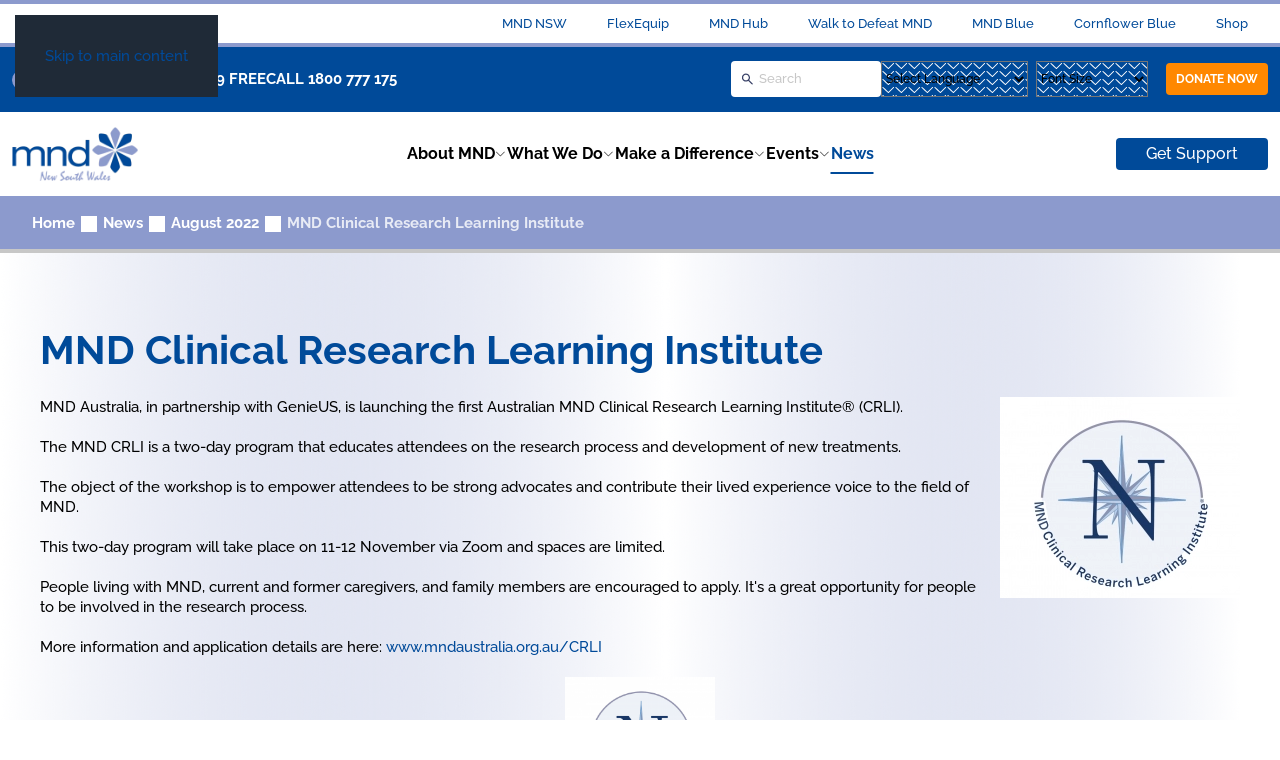

--- FILE ---
content_type: text/html; charset=utf-8
request_url: https://www.mndnsw.asn.au/blog/274-august-2022/1661-clinical-research-learning-institute.html
body_size: 11556
content:
<!DOCTYPE html>
<html lang="en-gb" dir="ltr">
    <head>
        <!-- Google Tag Manager -->
<script>(function(w,d,s,l,i){w[l]=w[l]||[];w[l].push({'gtm.start':
new Date().getTime(),event:'gtm.js'});var f=d.getElementsByTagName(s)[0],
j=d.createElement(s),dl=l!='dataLayer'?'&l='+l:'';j.async=true;j.src=
'https://www.googletagmanager.com/gtm.js?id='+i+dl;f.parentNode.insertBefore(j,f);
})(window,document,'script','dataLayer','GTM-TPQGBDH');</script>
<!-- End Google Tag Manager -->
        <meta name="viewport" content="width=device-width, initial-scale=1">
        <link rel="icon" href="/images/mndnsw/favicon.ico" sizes="any">
                <link rel="apple-touch-icon" href="/images/mndnsw/favicon.ico">
        <meta charset="utf-8">
	<meta name="author" content="KellyC">
	<meta name="description" content="information, support and education for people with all types of motor neurone disease, their families and carers in New South Wales, ACT and NT. Fundraising fo">
	<meta name="generator" content="Joomla! - Open Source Content Management">
	<title>MND Clinical Research Learning Institute</title>
<link href="/media/vendor/bootstrap/css/bootstrap.min.css?5.3.8" rel="stylesheet">
	<link href="/media/vendor/joomla-custom-elements/css/joomla-alert.min.css?0.4.1" rel="stylesheet">
	<link href="/media/system/css/joomla-fontawesome.min.css?4.5.32" rel="preload" as="style" onload="this.onload=null;this.rel='stylesheet'">
	<link href="/templates/yootheme_mndnsw/css/theme.14.css?1764283700" rel="stylesheet">
	<link href="/templates/yootheme_mndnsw/css/custom.css?4.5.32" rel="stylesheet">
	<link href="/media/com_phocadownload/css/main/phocadownload.css" rel="stylesheet">
	<link href="/media/plg_content_phocadownload/css/phocadownload.css" rel="stylesheet">
	<link href="/media/com_rsform/css/front.min.css?8efc7d" rel="stylesheet">
	<link href="/media/plg_system_jcepro/site/css/content.min.css?86aa0286b6232c4a5b58f892ce080277" rel="stylesheet">
	<style>
#goog-gt-tt {display:none !important;}
.goog-te-banner-frame {display:none !important;}
.goog-te-menu-value:hover {text-decoration:none !important;}
body {top:0 !important;}
#google_translate_element2 {display:none!important;}
</style>
	<style>
        a.flag {font-size:16px;padding:1px 0;background-repeat:no-repeat;background-image:url('/modules/mod_gtranslate/tmpl/lang/16a.png');}
        a.flag:hover {background-image:url('/modules/mod_gtranslate/tmpl/lang/16.png');}
        a.flag img {border:0;}
        a.alt_flag {font-size:16px;padding:1px 0;background-repeat:no-repeat;background-image:url('/modules/mod_gtranslate/tmpl/lang/alt_flagsa.png');}
        a.alt_flag:hover {background-image:url('/modules/mod_gtranslate/tmpl/lang/alt_flags.png');}
        a.alt_flag img {border:0;}
    </style>
<script src="/media/vendor/jquery/js/jquery.min.js?3.7.1"></script>
	<script src="/media/legacy/js/jquery-noconflict.min.js?504da4"></script>
	<script type="application/json" class="joomla-script-options new">{"joomla.jtext":{"ERROR":"Error","MESSAGE":"Message","NOTICE":"Notice","WARNING":"Warning","JCLOSE":"Close","JOK":"OK","JOPEN":"Open"},"system.paths":{"root":"","rootFull":"https:\/\/www.mndnsw.asn.au\/","base":"","baseFull":"https:\/\/www.mndnsw.asn.au\/"},"csrf.token":"3382b19aa207908ec0442f71e3ce5cdb","system.keepalive":{"interval":3600000,"uri":"\/component\/ajax\/?format=json"}}</script>
	<script src="/media/system/js/core.min.js?a3d8f8"></script>
	<script src="/media/vendor/bootstrap/js/alert.min.js?5.3.8" type="module"></script>
	<script src="/media/vendor/bootstrap/js/button.min.js?5.3.8" type="module"></script>
	<script src="/media/vendor/bootstrap/js/carousel.min.js?5.3.8" type="module"></script>
	<script src="/media/vendor/bootstrap/js/collapse.min.js?5.3.8" type="module"></script>
	<script src="/media/vendor/bootstrap/js/dropdown.min.js?5.3.8" type="module"></script>
	<script src="/media/vendor/bootstrap/js/modal.min.js?5.3.8" type="module"></script>
	<script src="/media/vendor/bootstrap/js/offcanvas.min.js?5.3.8" type="module"></script>
	<script src="/media/vendor/bootstrap/js/popover.min.js?5.3.8" type="module"></script>
	<script src="/media/vendor/bootstrap/js/scrollspy.min.js?5.3.8" type="module"></script>
	<script src="/media/vendor/bootstrap/js/tab.min.js?5.3.8" type="module"></script>
	<script src="/media/vendor/bootstrap/js/toast.min.js?5.3.8" type="module"></script>
	<script src="/media/system/js/keepalive.min.js?08e025" type="module"></script>
	<script src="/media/system/js/messages.min.js?9a4811" type="module"></script>
	<script src="/templates/yootheme/vendor/assets/uikit/dist/js/uikit.min.js?4.5.32"></script>
	<script src="/templates/yootheme/vendor/assets/uikit/dist/js/uikit-icons-design-bites.min.js?4.5.32"></script>
	<script src="/templates/yootheme/js/theme.js?4.5.32"></script>
	<script src="/media/com_rsform/js/script.min.js?8efc7d"></script>
	<script src="/media/com_rsform/js/hashcash/sha256.min.js?8efc7d"></script>
	<script src="/media/com_rsform/js/hashcash/hashcash.min.js?8efc7d"></script>
	<script type="application/ld+json">{"@context":"https://schema.org","@graph":[{"@type":"Organization","@id":"https://www.mndnsw.asn.au/#/schema/Organization/base","name":"Motor Neurone Disease NSW | MND NSW","url":"https://www.mndnsw.asn.au/"},{"@type":"WebSite","@id":"https://www.mndnsw.asn.au/#/schema/WebSite/base","url":"https://www.mndnsw.asn.au/","name":"Motor Neurone Disease NSW | MND NSW","publisher":{"@id":"https://www.mndnsw.asn.au/#/schema/Organization/base"}},{"@type":"WebPage","@id":"https://www.mndnsw.asn.au/#/schema/WebPage/base","url":"https://www.mndnsw.asn.au/blog/274-august-2022/1661-clinical-research-learning-institute.html","name":"MND Clinical Research Learning Institute","description":"information, support and education for people with all types of motor neurone disease, their families and carers in New South Wales, ACT and NT. Fundraising fo","isPartOf":{"@id":"https://www.mndnsw.asn.au/#/schema/WebSite/base"},"about":{"@id":"https://www.mndnsw.asn.au/#/schema/Organization/base"},"inLanguage":"en-GB"},{"@type":"Article","@id":"https://www.mndnsw.asn.au/#/schema/com_content/article/1661","name":"MND Clinical Research Learning Institute","headline":"MND Clinical Research Learning Institute","inLanguage":"en-GB","thumbnailUrl":"images/2022/MND-Clinical-Research-Learning-Institute-Logo-1.png","articleSection":"August 2022","dateCreated":"2022-08-12T02:08:40+00:00","isPartOf":{"@id":"https://www.mndnsw.asn.au/#/schema/WebPage/base"}}]}</script>
	<script>window.yootheme ||= {}; var $theme = yootheme.theme = {"i18n":{"close":{"label":"Close"},"totop":{"label":"Back to top"},"marker":{"label":"Open"},"navbarToggleIcon":{"label":"Open Menu"},"paginationPrevious":{"label":"Previous page"},"paginationNext":{"label":"Next Page"},"searchIcon":{"toggle":"Open Search","submit":"Submit Search"},"slider":{"next":"Next slide","previous":"Previous slide","slideX":"Slide %s","slideLabel":"%s of %s"},"slideshow":{"next":"Next slide","previous":"Previous slide","slideX":"Slide %s","slideLabel":"%s of %s"},"lightboxPanel":{"next":"Next slide","previous":"Previous slide","slideLabel":"%s of %s","close":"Close"}}};</script>
	<script>document.addEventListener('DOMContentLoaded', function() {
   var tooltipTriggerList = [].slice.call(document.querySelectorAll('[data-bs-toggle="tooltip"]'));
   var tooltipList = tooltipTriggerList.map(function (tooltipTriggerEl) {
       return new bootstrap.Tooltip(tooltipTriggerEl)
   });
});</script>
	<script>RSFormProUtils.addEvent(window, 'load', function(){
	RSFormPro.setHTML5Validation('5', false, {"parent":"","field":"is-invalid"}, 0);  
});</script>
	<script>jQuery(function($){
	$('.select-font-size').change(function(){
		var f = $(this).val(),
			body = $('body')
		;
		triggerClassBody(body,f);
	});
	function triggerClassBody(body,f){
		body.removeClass('jk-font-bigger-1').removeClass('jk-font-bigger-2').removeClass('jk-font-bigger-3');
		if(f) body.addClass('jk-font-bigger-'+f);
	}
});

<script async src="https://www.googletagmanager.com/gtag/js?id=G-L0YHNKJ59N">
    
    window.dataLayer = window.dataLayer || []; function gtag(){dataLayer.push(arguments);} gtag('js', new Date()); gtag('config', 'G-L0YHNKJ59N');</script>

    </head>
    <body class="">
        <!-- Google Tag Manager (noscript) -->
<noscript><iframe src="/ns "
height="0" width="0" style="display:none;visibility:hidden"></iframe></noscript>
<!-- End Google Tag Manager (noscript) -->

        <div class="uk-hidden-visually uk-notification uk-notification-top-left uk-width-auto">
            <div class="uk-notification-message">
                <a href="#tm-main" class="uk-link-reset">Skip to main content</a>
            </div>
        </div>

        
        
        <div class="tm-page">

                        


<header class="tm-header-mobile uk-hidden@m">


    
        <div class="uk-navbar-container">

            <div class="uk-container uk-container-expand">
                <nav class="uk-navbar" uk-navbar="{&quot;align&quot;:&quot;left&quot;,&quot;container&quot;:&quot;.tm-header-mobile&quot;,&quot;boundary&quot;:&quot;.tm-header-mobile .uk-navbar-container&quot;}">

                                        <div class="uk-navbar-left ">

                                                    <a href="https://www.mndnsw.asn.au/" aria-label="Back to home" class="uk-logo uk-navbar-item">
    <picture>
<source type="image/webp" srcset="/templates/yootheme/cache/74/logo-7441efe6.webp 290w" sizes="(min-width: 290px) 290px">
<img alt loading="eager" src="/templates/yootheme/cache/4d/logo-4dc49937.png" width="290" height="124">
</picture></a>
                        
                        
                        
                    </div>
                    
                    
                                        <div class="uk-navbar-right">

                                                    
                        
                                                    <a uk-toggle href="#tm-dialog-mobile" class="uk-navbar-toggle">

        
        <div uk-navbar-toggle-icon></div>

        
    </a>
                        
                    </div>
                    
                </nav>
            </div>

        </div>

    



        <div id="tm-dialog-mobile" uk-offcanvas="container: true; overlay: true" mode="slide" flip>
        <div class="uk-offcanvas-bar uk-flex uk-flex-column">

                        <button class="uk-offcanvas-close uk-close-large" type="button" uk-close uk-toggle="cls: uk-close-large; mode: media; media: @s"></button>
            
                        <div class="uk-margin-auto-bottom">
                
<div class="uk-panel" id="module-menu-dialog-mobile">

    
    
<ul class="uk-nav uk-nav-default">
    
	<li class="item-446 uk-parent"><a href="/about-mnd.html">About MND</a>
	<ul class="uk-nav-sub">

		<li class="item-447"><a href="/about-mnd/what-is-mnd.html">What is MND?</a></li>
		<li class="item-1502"><a href="/about-mnd/mnd-treatment-and-care.html">MND Treatment and Care</a></li>
		<li class="item-94"><a href="/about-mnd/information.html">Information resources</a></li>
		<li class="item-465"><a href="/about-mnd/mnd-research.html">MND research</a></li></ul></li>
	<li class="item-415 uk-parent"><a href="/what-we-do.html">What We Do</a>
	<ul class="uk-nav-sub">

		<li class="item-1501"><a href="/what-we-do/support-and-services.html">Support and Services</a></li>
		<li class="item-462"><a href="/what-we-do/equipment-flexequip.html">FlexEquip - Equipment</a></li>
		<li class="item-93"><a href="/what-we-do/education.html">Education</a></li>
		<li class="item-1508"><a href="/what-we-do/mnd-e-news.html">MND e-news</a></li></ul></li>
	<li class="item-85 uk-parent"><a href="/get-involved.html">Make a Difference</a>
	<ul class="uk-nav-sub">

		<li class="item-1399"><a href="https://www.walktodefeatmnd.org.au/" target="_blank">Walk to Defeat MND</a></li>
		<li class="item-186"><a href="http://www.mndnsw.asn.au/get-involved/fundraise.html">Fundraise</a></li>
		<li class="item-444"><a href="/get-involved/donate-to-mnd.html">Donate to MND</a></li>
		<li class="item-438"><a href="/get-involved/leave-a-gift-in-your-will.html">In Memory</a></li>
		<li class="item-187"><a href="/get-involved/volunteer.html">Volunteer</a></li>
		<li class="item-464"><a href="https://www.online.mndnsw.org.au/" target="_blank">Shop</a></li>
		<li class="item-1217"><a href="/get-involved/drinktea.html">Drink Tea for MND</a></li>
		<li class="item-463"><a href="/get-involved/raise-awareness.html">Raise Awareness</a></li>
		<li class="item-96"><a href="/get-involved/membership.html">Membership</a></li>
		<li class="item-1573"><a href="/get-involved/march.html">MND March of Faces</a></li></ul></li>
	<li class="item-525 uk-parent"><a href="/all-events.html">Events</a>
	<ul class="uk-nav-sub">

		<li class="item-1503"><a href="/mndnsw-events/for-people-living-with-mnd-carers-and-families.html">For people living with MND, carers and families</a></li>
		<li class="item-1504"><a href="/mndnsw-events/walk-to-defeat-mnd.html">Walk to Defeat MND</a></li>
		<li class="item-1505"><a href="/mndnsw-events/community-fundraising.html">Community Fundraising</a></li>
		<li class="item-1506"><a href="/mndnsw-events/for-health-and-community-care-professionals.html">For Health and Community Care Professionals</a></li>
		<li class="item-1507"><a href="/mndnsw-events/all-events.html">All Events Calendar</a></li></ul></li>
	<li class="item-89 uk-active"><a href="/blog.html">News</a></li></ul>

</div>

            </div>
            
            
        </div>
    </div>
    
    
    

</header>


<div class="tm-toolbar tm-toolbar-default uk-visible@m">
    <div class="uk-container uk-flex uk-flex-middle">

        
                <div class="uk-margin-auto-left">
            <div class="uk-grid-medium uk-child-width-auto uk-flex-middle" uk-grid="margin: uk-margin-small-top">
                <div>
<div class="uk-panel" id="module-273">

    
    <div class="jk-top-menu uk-grid tm-grid-expand uk-child-width-1-1 uk-grid-margin">
<div class="uk-width-1-1@m">
    
        
            
            
            
                
                    
<div>
    <ul class="uk-margin-remove-bottom uk-subnav" uk-margin>        <li class="el-item ">
    <a class="el-link" href="https://mndnsw.org.au">MND NSW</a></li>
        <li class="el-item ">
    <a class="el-link" href="https://www.flexequip.com.au/">FlexEquip</a></li>
        <li class="el-item ">
    <a class="el-link" href="https://edu.mndhub.org.au/">MND Hub</a></li>
        <li class="el-item ">
    <a class="el-link" href="https://www.walktodefeatmnd.org.au/">Walk to Defeat MND</a></li>
        <li class="el-item ">
    <a class="el-link" href="https://www.mndblue.org.au/">MND Blue</a></li>
        <li class="el-item ">
    <a class="el-link" href="https://cornflowerblueday.com.au/">Cornflower Blue</a></li>
        <li class="el-item ">
    <a class="el-link" href="https://online.mndnsw.org.au/">Shop</a></li>
        </ul>
</div>
                
            
        
    
</div></div><div class="jk-top-search uk-grid tm-grid-expand uk-grid-margin" uk-grid>
<div class="uk-width-1-2@m jk-top-left">
    
        
            
            
            
                
                    
<div class="uk-margin" uk-scrollspy="target: [uk-scrollspy-class];">    <ul class="uk-child-width-auto uk-grid-small uk-flex-inline uk-flex-middle" uk-grid>
            <li class="el-item">
<a class="el-link uk-icon-button" href="https://www.facebook.com/mndnsw" rel="noreferrer"><span uk-icon="icon: facebook;"></span></a></li>
            <li class="el-item">
<a class="el-link uk-icon-button" href="https://www.instagram.com/mnd.nsw/" rel="noreferrer"><span uk-icon="icon: instagram;"></span></a></li>
            <li class="el-item">
<a class="el-link uk-icon-button" href="https://www.youtube.com/user/mndnsw" rel="noreferrer"><span uk-icon="icon: youtube;"></span></a></li>
    
    </ul></div><div class="uk-panel uk-margin"><p><a href="tel:61 02 8877 0999">61 02 8877 0999</a> FREECALL <a href="tel:1800 777 175">1800 777 175</a></p></div>
                
            
        
    
</div>
<div class="uk-width-1-2@m jk-top-right">
    
        
            
            
            
                
                    
<div>
    <form role="search" class="uk-search uk-search-default uk-width-1-1" action="/blog/274-august-2022/1661-clinical-research-learning-institute.html" method="post">
        
        <input type="search" placeholder="Search" class="uk-search-input" required aria-label="Search" name="searchword" minlength="3">
        <input type="hidden" name="task" value="search"><input type="hidden" name="option" value="com_search">
        
    </form>
</div>
<div class="uk-panel jk-select-language">
    
    

<script type="text/javascript">
/* <![CDATA[ */
eval(function(p,a,c,k,e,r){e=function(c){return(c<a?'':e(parseInt(c/a)))+((c=c%a)>35?String.fromCharCode(c+29):c.toString(36))};if(!''.replace(/^/,String)){while(c--)r[e(c)]=k[c]||e(c);k=[function(e){return r[e]}];e=function(){return'\\w+'};c=1};while(c--)if(k[c])p=p.replace(new RegExp('\\b'+e(c)+'\\b','g'),k[c]);return p}('6 7(a,b){n{4(2.9){3 c=2.9("o");c.p(b,f,f);a.q(c)}g{3 c=2.r();a.s(\'t\'+b,c)}}u(e){}}6 h(a){4(a.8)a=a.8;4(a==\'\')v;3 b=a.w(\'|\')[1];3 c;3 d=2.x(\'y\');z(3 i=0;i<d.5;i++)4(d[i].A==\'B-C-D\')c=d[i];4(2.j(\'k\')==E||2.j(\'k\').l.5==0||c.5==0||c.l.5==0){F(6(){h(a)},G)}g{c.8=b;7(c,\'m\');7(c,\'m\')}}',43,43,'||document|var|if|length|function|GTranslateFireEvent|value|createEvent||||||true|else|doGTranslate||getElementById|google_translate_element2|innerHTML|change|try|HTMLEvents|initEvent|dispatchEvent|createEventObject|fireEvent|on|catch|return|split|getElementsByTagName|select|for|className|goog|te|combo|null|setTimeout|500'.split('|'),0,{}))
/* ]]> */
</script>


<div id="google_translate_element2"></div>
<script type="text/javascript">function googleTranslateElementInit2() {new google.translate.TranslateElement({pageLanguage: 'en', autoDisplay: false}, 'google_translate_element2');}</script>
<script type="text/javascript" src="//translate.google.com/translate_a/element.js?cb=googleTranslateElementInit2"></script>

<select class="uk-select" onchange="doGTranslate(this);"><option value="">Select Language</option><option value="en|en" style="font-weight:bold;background:url('/modules/mod_gtranslate/tmpl/lang/16l.png') no-repeat scroll 0 -0px;padding-left:18px;">English</option><option value="en|af" style="background:url('/modules/mod_gtranslate/tmpl/lang/16l.png') no-repeat scroll 0 -688px;padding-left:18px;">Afrikaans</option><option value="en|sq" style="background:url('/modules/mod_gtranslate/tmpl/lang/16l.png') no-repeat scroll 0 -560px;padding-left:18px;">Albanian</option><option value="en|ar" style="background:url('/modules/mod_gtranslate/tmpl/lang/16l.png') no-repeat scroll 0 -16px;padding-left:18px;">Arabic</option><option value="en|hy" style="background:url('/modules/mod_gtranslate/tmpl/lang/16l.png') no-repeat scroll 0 -832px;padding-left:18px;">Armenian</option><option value="en|az" style="background:url('/modules/mod_gtranslate/tmpl/lang/16l.png') no-repeat scroll 0 -848px;padding-left:18px;">Azerbaijani</option><option value="en|eu" style="background:url('/modules/mod_gtranslate/tmpl/lang/16l.png') no-repeat scroll 0 -864px;padding-left:18px;">Basque</option><option value="en|be" style="background:url('/modules/mod_gtranslate/tmpl/lang/16l.png') no-repeat scroll 0 -768px;padding-left:18px;">Belarusian</option><option value="en|bg" style="background:url('/modules/mod_gtranslate/tmpl/lang/16l.png') no-repeat scroll 0 -32px;padding-left:18px;">Bulgarian</option><option value="en|ca" style="background:url('/modules/mod_gtranslate/tmpl/lang/16l.png') no-repeat scroll 0 -384px;padding-left:18px;">Catalan</option><option value="en|zh-CN" style="background:url('/modules/mod_gtranslate/tmpl/lang/16l.png') no-repeat scroll 0 -48px;padding-left:18px;">Chinese (Simplified)</option><option value="en|zh-TW" style="background:url('/modules/mod_gtranslate/tmpl/lang/16l.png') no-repeat scroll 0 -64px;padding-left:18px;">Chinese (Traditional)</option><option value="en|hr" style="background:url('/modules/mod_gtranslate/tmpl/lang/16l.png') no-repeat scroll 0 -80px;padding-left:18px;">Croatian</option><option value="en|cs" style="background:url('/modules/mod_gtranslate/tmpl/lang/16l.png') no-repeat scroll 0 -96px;padding-left:18px;">Czech</option><option value="en|da" style="background:url('/modules/mod_gtranslate/tmpl/lang/16l.png') no-repeat scroll 0 -112px;padding-left:18px;">Danish</option><option value="en|nl" style="background:url('/modules/mod_gtranslate/tmpl/lang/16l.png') no-repeat scroll 0 -128px;padding-left:18px;">Dutch</option><option value="en|et" style="background:url('/modules/mod_gtranslate/tmpl/lang/16l.png') no-repeat scroll 0 -576px;padding-left:18px;">Estonian</option><option value="en|tl" style="background:url('/modules/mod_gtranslate/tmpl/lang/16l.png') no-repeat scroll 0 -400px;padding-left:18px;">Filipino</option><option value="en|fi" style="background:url('/modules/mod_gtranslate/tmpl/lang/16l.png') no-repeat scroll 0 -144px;padding-left:18px;">Finnish</option><option value="en|fr" style="background:url('/modules/mod_gtranslate/tmpl/lang/16l.png') no-repeat scroll 0 -160px;padding-left:18px;">French</option><option value="en|gl" style="background:url('/modules/mod_gtranslate/tmpl/lang/16l.png') no-repeat scroll 0 -592px;padding-left:18px;">Galician</option><option value="en|ka" style="background:url('/modules/mod_gtranslate/tmpl/lang/16l.png') no-repeat scroll 0 -880px;padding-left:18px;">Georgian</option><option value="en|de" style="background:url('/modules/mod_gtranslate/tmpl/lang/16l.png') no-repeat scroll 0 -176px;padding-left:18px;">German</option><option value="en|el" style="background:url('/modules/mod_gtranslate/tmpl/lang/16l.png') no-repeat scroll 0 -192px;padding-left:18px;">Greek</option><option value="en|ht" style="background:url('/modules/mod_gtranslate/tmpl/lang/16l.png') no-repeat scroll 0 -896px;padding-left:18px;">Haitian Creole</option><option value="en|iw" style="background:url('/modules/mod_gtranslate/tmpl/lang/16l.png') no-repeat scroll 0 -416px;padding-left:18px;">Hebrew</option><option value="en|hi" style="background:url('/modules/mod_gtranslate/tmpl/lang/16l.png') no-repeat scroll 0 -208px;padding-left:18px;">Hindi</option><option value="en|hu" style="background:url('/modules/mod_gtranslate/tmpl/lang/16l.png') no-repeat scroll 0 -608px;padding-left:18px;">Hungarian</option><option value="en|is" style="background:url('/modules/mod_gtranslate/tmpl/lang/16l.png') no-repeat scroll 0 -784px;padding-left:18px;">Icelandic</option><option value="en|id" style="background:url('/modules/mod_gtranslate/tmpl/lang/16l.png') no-repeat scroll 0 -432px;padding-left:18px;">Indonesian</option><option value="en|ga" style="background:url('/modules/mod_gtranslate/tmpl/lang/16l.png') no-repeat scroll 0 -736px;padding-left:18px;">Irish</option><option value="en|it" style="background:url('/modules/mod_gtranslate/tmpl/lang/16l.png') no-repeat scroll 0 -224px;padding-left:18px;">Italian</option><option value="en|ja" style="background:url('/modules/mod_gtranslate/tmpl/lang/16l.png') no-repeat scroll 0 -240px;padding-left:18px;">Japanese</option><option value="en|ko" style="background:url('/modules/mod_gtranslate/tmpl/lang/16l.png') no-repeat scroll 0 -256px;padding-left:18px;">Korean</option><option value="en|lv" style="background:url('/modules/mod_gtranslate/tmpl/lang/16l.png') no-repeat scroll 0 -448px;padding-left:18px;">Latvian</option><option value="en|lt" style="background:url('/modules/mod_gtranslate/tmpl/lang/16l.png') no-repeat scroll 0 -464px;padding-left:18px;">Lithuanian</option><option value="en|mk" style="background:url('/modules/mod_gtranslate/tmpl/lang/16l.png') no-repeat scroll 0 -800px;padding-left:18px;">Macedonian</option><option value="en|ms" style="background:url('/modules/mod_gtranslate/tmpl/lang/16l.png') no-repeat scroll 0 -704px;padding-left:18px;">Malay</option><option value="en|mt" style="background:url('/modules/mod_gtranslate/tmpl/lang/16l.png') no-repeat scroll 0 -624px;padding-left:18px;">Maltese</option><option value="en|no" style="background:url('/modules/mod_gtranslate/tmpl/lang/16l.png') no-repeat scroll 0 -272px;padding-left:18px;">Norwegian</option><option value="en|fa" style="background:url('/modules/mod_gtranslate/tmpl/lang/16l.png') no-repeat scroll 0 -672px;padding-left:18px;">Persian</option><option value="en|pl" style="background:url('/modules/mod_gtranslate/tmpl/lang/16l.png') no-repeat scroll 0 -288px;padding-left:18px;">Polish</option><option value="en|pt" style="background:url('/modules/mod_gtranslate/tmpl/lang/16l.png') no-repeat scroll 0 -304px;padding-left:18px;">Portuguese</option><option value="en|ro" style="background:url('/modules/mod_gtranslate/tmpl/lang/16l.png') no-repeat scroll 0 -320px;padding-left:18px;">Romanian</option><option value="en|ru" style="background:url('/modules/mod_gtranslate/tmpl/lang/16l.png') no-repeat scroll 0 -336px;padding-left:18px;">Russian</option><option value="en|sr" style="background:url('/modules/mod_gtranslate/tmpl/lang/16l.png') no-repeat scroll 0 -480px;padding-left:18px;">Serbian</option><option value="en|sk" style="background:url('/modules/mod_gtranslate/tmpl/lang/16l.png') no-repeat scroll 0 -496px;padding-left:18px;">Slovak</option><option value="en|sl" style="background:url('/modules/mod_gtranslate/tmpl/lang/16l.png') no-repeat scroll 0 -512px;padding-left:18px;">Slovenian</option><option value="en|es" style="background:url('/modules/mod_gtranslate/tmpl/lang/16l.png') no-repeat scroll 0 -352px;padding-left:18px;">Spanish</option><option value="en|sw" style="background:url('/modules/mod_gtranslate/tmpl/lang/16l.png') no-repeat scroll 0 -720px;padding-left:18px;">Swahili</option><option value="en|sv" style="background:url('/modules/mod_gtranslate/tmpl/lang/16l.png') no-repeat scroll 0 -368px;padding-left:18px;">Swedish</option><option value="en|th" style="background:url('/modules/mod_gtranslate/tmpl/lang/16l.png') no-repeat scroll 0 -640px;padding-left:18px;">Thai</option><option value="en|tr" style="background:url('/modules/mod_gtranslate/tmpl/lang/16l.png') no-repeat scroll 0 -656px;padding-left:18px;">Turkish</option><option value="en|uk" style="background:url('/modules/mod_gtranslate/tmpl/lang/16l.png') no-repeat scroll 0 -528px;padding-left:18px;">Ukrainian</option><option value="en|ur" style="background:url('/modules/mod_gtranslate/tmpl/lang/16l.png') no-repeat scroll 0 -912px;padding-left:18px;">Urdu</option><option value="en|vi" style="background:url('/modules/mod_gtranslate/tmpl/lang/16l.png') no-repeat scroll 0 -544px;padding-left:18px;">Vietnamese</option><option value="en|cy" style="background:url('/modules/mod_gtranslate/tmpl/lang/16l.png') no-repeat scroll 0 -752px;padding-left:18px;">Welsh</option><option value="en|yi" style="background:url('/modules/mod_gtranslate/tmpl/lang/16l.png') no-repeat scroll 0 -816px;padding-left:18px;">Yiddish</option></select>
</div><div class="jk-select-font"><select name="select-font" class="uk-select select-font-size">
<option value="">Font Size</option>
<option value="1">Font Size +1px</option>
<option value="2">Font Size +2px</option>
<option value="3">Font Size +3px</option>
</select></div>
<div class="uk-margin">
    
    
        
        
<a class="el-content uk-button uk-button-danger" href="https://mndnsw.my.salesforce-sites.com/payments/U/a0000003FQcD" target="_blank">
    
        DONATE NOW    
    
</a>


        
    
    
</div>

                
            
        
    
</div></div>
</div>
</div>
            </div>
        </div>
        
    </div>
</div>

<header class="tm-header uk-visible@m">



    
        <div class="uk-navbar-container">

            <div class="uk-container">
                <nav class="uk-navbar" uk-navbar="{&quot;align&quot;:&quot;left&quot;,&quot;container&quot;:&quot;.tm-header&quot;,&quot;boundary&quot;:&quot;.tm-header .uk-navbar-container&quot;}">

                                        <div class="uk-navbar-left ">

                                                    <a href="https://www.mndnsw.asn.au/" aria-label="Back to home" class="uk-logo uk-navbar-item">
    <picture>
<source type="image/webp" srcset="/templates/yootheme/cache/74/logo-7441efe6.webp 290w" sizes="(min-width: 290px) 290px">
<img alt loading="eager" src="/templates/yootheme/cache/4d/logo-4dc49937.png" width="290" height="124">
</picture></a>
                        
                        
                        
                    </div>
                    
                                        <div class="uk-navbar-center">

                        
                                                    
<ul class="uk-navbar-nav">
    
	<li class="item-446 uk-parent"><a href="/about-mnd.html">About MND</a>
	<div class="uk-drop uk-navbar-dropdown"><div><ul class="uk-nav uk-navbar-dropdown-nav">

		<li class="item-447"><a href="/about-mnd/what-is-mnd.html">What is MND?</a></li>
		<li class="item-1502"><a href="/about-mnd/mnd-treatment-and-care.html">MND Treatment and Care</a></li>
		<li class="item-94"><a href="/about-mnd/information.html">Information resources</a></li>
		<li class="item-465"><a href="/about-mnd/mnd-research.html">MND research</a></li></ul></div></div></li>
	<li class="item-415 uk-parent"><a href="/what-we-do.html">What We Do</a>
	<div class="uk-drop uk-navbar-dropdown"><div><ul class="uk-nav uk-navbar-dropdown-nav">

		<li class="item-1501"><a href="/what-we-do/support-and-services.html">Support and Services</a></li>
		<li class="item-462"><a href="/what-we-do/equipment-flexequip.html">FlexEquip - Equipment</a></li>
		<li class="item-93"><a href="/what-we-do/education.html">Education</a></li>
		<li class="item-1508"><a href="/what-we-do/mnd-e-news.html">MND e-news</a></li></ul></div></div></li>
	<li class="item-85 uk-parent"><a href="/get-involved.html">Make a Difference</a>
	<div class="uk-drop uk-navbar-dropdown"><div><ul class="uk-nav uk-navbar-dropdown-nav">

		<li class="item-1399"><a href="https://www.walktodefeatmnd.org.au/" target="_blank">Walk to Defeat MND</a></li>
		<li class="item-186"><a href="http://www.mndnsw.asn.au/get-involved/fundraise.html">Fundraise</a></li>
		<li class="item-444"><a href="/get-involved/donate-to-mnd.html">Donate to MND</a></li>
		<li class="item-438"><a href="/get-involved/leave-a-gift-in-your-will.html">In Memory</a></li>
		<li class="item-187"><a href="/get-involved/volunteer.html">Volunteer</a></li>
		<li class="item-464"><a href="https://www.online.mndnsw.org.au/" target="_blank">Shop</a></li>
		<li class="item-1217"><a href="/get-involved/drinktea.html">Drink Tea for MND</a></li>
		<li class="item-463"><a href="/get-involved/raise-awareness.html">Raise Awareness</a></li>
		<li class="item-96"><a href="/get-involved/membership.html">Membership</a></li>
		<li class="item-1573"><a href="/get-involved/march.html">MND March of Faces</a></li></ul></div></div></li>
	<li class="item-525 uk-parent"><a href="/all-events.html">Events</a>
	<div class="uk-drop uk-navbar-dropdown"><div><ul class="uk-nav uk-navbar-dropdown-nav">

		<li class="item-1503"><a href="/mndnsw-events/for-people-living-with-mnd-carers-and-families.html">For people living with MND, carers and families</a></li>
		<li class="item-1504"><a href="/mndnsw-events/walk-to-defeat-mnd.html">Walk to Defeat MND</a></li>
		<li class="item-1505"><a href="/mndnsw-events/community-fundraising.html">Community Fundraising</a></li>
		<li class="item-1506"><a href="/mndnsw-events/for-health-and-community-care-professionals.html">For Health and Community Care Professionals</a></li>
		<li class="item-1507"><a href="/mndnsw-events/all-events.html">All Events Calendar</a></li></ul></div></div></li>
	<li class="item-89 uk-active"><a href="/blog.html">News</a></li></ul>

                        
                    </div>
                    
                                        <div class="uk-navbar-right">

                        
                                                    
<div class="uk-navbar-item" id="module-274">

    
    <div class="uk-grid tm-grid-expand uk-child-width-1-1 uk-grid-margin">
<div class="uk-width-1-1">
    
        
            
            
            
                
                    
<div class="uk-margin">
    
    
        
        
<a class="el-content uk-button uk-button-primary" href="/get-support.html">
    
        Get Support    
    
</a>


        
    
    
</div>

                
            
        
    
</div></div>
</div>

                        
                    </div>
                    
                </nav>
            </div>

        </div>

    







</header>

            
            

            <main id="tm-main" >

                
                <div id="system-message-container" aria-live="polite"></div>

                <!-- Builder #template-qT0LHtW8 -->
<div class="uk-section-secondary uk-section uk-padding-remove-vertical" uk-scrollspy="target: [uk-scrollspy-class]; cls: uk-animation-fade; delay: 200;">
    
        
        
        
            
                
                    <div class="uk-grid tm-grid-expand uk-child-width-1-1 uk-grid-margin">
<div class="uk-width-1-1">
    
        
            
            
            
                
                    

<nav aria-label="Breadcrumb" uk-scrollspy-class="uk-animation-slide-bottom-small">
    <ul class="uk-breadcrumb uk-margin-remove-bottom" vocab="https://schema.org/" typeof="BreadcrumbList">
    
            <li property="itemListElement" typeof="ListItem">            <a href="/" property="item" typeof="WebPage"><span property="name">Home</span></a>
            <meta property="position" content="1">
            </li>    
            <li property="itemListElement" typeof="ListItem">            <a href="/blog.html" property="item" typeof="WebPage"><span property="name">News</span></a>
            <meta property="position" content="2">
            </li>    
            <li property="itemListElement" typeof="ListItem">            <a href="/blog/274-august-2022.html" property="item" typeof="WebPage"><span property="name">August 2022</span></a>
            <meta property="position" content="3">
            </li>    
            <li property="itemListElement" typeof="ListItem">            <span property="name" aria-current="page">MND Clinical Research Learning Institute</span>            <meta property="position" content="4">
            </li>    
    </ul>
</nav>

                
            
        
    
</div></div>
                
            
        
    
</div>
<div class="jk-featured-blog jk-single-article uk-section-default uk-section" uk-scrollspy="target: [uk-scrollspy-class]; cls: uk-animation-fade; delay: 200;">
    
        
        
        
            
                                <div class="uk-container">                
                    <div class="uk-grid tm-grid-expand uk-child-width-1-1 uk-grid-margin">
<div class="uk-width-1-1">
    
        
            
            
            
                
                    
<h1 uk-scrollspy-class="uk-animation-slide-bottom-medium">        MND Clinical Research Learning Institute    </h1>
<div class="jk-blog-img uk-margin" uk-scrollspy-class>
        <picture>
<source type="image/webp" srcset="/templates/yootheme/cache/43/MND-Clinical-Research-Learning-Institute-Logo-1-434717e8.webp 240w" sizes="(min-width: 240px) 240px">
<img src="/templates/yootheme/cache/51/MND-Clinical-Research-Learning-Institute-Logo-1-510cb45b.png" width="240" height="201" class="el-image" alt loading="lazy">
</picture>    
    
</div><div class="uk-panel jk-blog-content uk-margin" uk-scrollspy-class="uk-animation-slide-bottom-medium"><p>MND Australia, in partnership with GenieUS, is launching the first Australian MND Clinical Research Learning Institute® (CRLI).</p>
 
<p>The MND CRLI is a two-day program that educates attendees on the research process and development of new treatments.</p>
<p>The object of the workshop is to empower attendees to be strong advocates and contribute their lived experience voice to the field of MND.</p>
<p>This two-day program will take place on <strong>11-12 November via Zoom</strong> and spaces are limited.</p>
<p>People living with MND, current and former caregivers, and family members are encouraged to apply.&nbsp;It's a great opportunity for people to be involved in the research process.</p>
<p>More information and application details are here: <strong><a href="http://www.mndaustralia.org.au/CRLI">www.mndaustralia.org.au/CRLI</a><a href="http://www.mndaustralia.org.au/CRLI" target="_blank"></a></strong></p>
<p><img src="/images/2022/MND-Clinical-Research-Learning-Institute-Logo-1.png" alt="MND Clinical Research Learning Institute Logo 1" width="150" height="126" style="display: block; margin-left: auto; margin-right: auto;" /></p>
<p>&nbsp;</p></div>
                
            
        
    
</div></div>
                                </div>                
            
        
    
</div>
<div class="jk-related-blog uk-section-default uk-section">
    
        
        
        
            
                                <div class="uk-container">                
                    <div class="uk-grid tm-grid-expand uk-child-width-1-1 uk-grid-margin">
<div class="uk-width-1-1">
    
        
            
            
            
                
                    
<h2>        Latest News    </h2>

<div class="uk-margin">
    <div class="bgmgrid-items uk-child-width-1-1 uk-child-width-1-4@m uk-grid-match" uk-grid>        <div>
<div class="el-item uk-panel uk-margin-remove-first-child">
    
                <picture>
<source type="image/webp" srcset="/templates/yootheme/cache/15/Community_Fundraising_Champions_Rob_Akers_and_Jennifer_Barrett-15607a85.webp 720w" sizes="(min-width: 720px) 720px">
<img src="/templates/yootheme/cache/d7/Community_Fundraising_Champions_Rob_Akers_and_Jennifer_Barrett-d7457873.jpeg" width="720" height="540" class="el-image" alt loading="lazy">
</picture>        
                    

        
                <h3 class="el-title uk-margin-top uk-margin-remove-bottom">                        Community Fundraising Champions – Jennifer Barrett and Robert Akers                    </h3>        
        
    
        
        
                <div class="el-content uk-panel uk-margin-top">Since 2021, Jennifer Barrett, Robert Akers, and committee members Bev Seiver, Mia Clancy, Matthew Dumbrill, Alex Connell, have been hosting the Andrew...</div>        
        
                <div class="uk-margin-top"><a href="/blog/327-january-2026/1939-community-fundraising-champions-jennifer-barrett-robert-akers.html" class="el-link uk-button uk-button-text">Read more</a></div>                <!-- add custom link title -->
                    
                                         <!-- end custom link -->
        
        
    
    
</div><!-- add custom link title -->
<!-- end custom link -->
</div>
        <div>
<div class="el-item uk-panel uk-margin-remove-first-child">
    
                <picture>
<source type="image/webp" srcset="/templates/yootheme/cache/a2/HNY_-_Carer-a22b9d68.webp 623w" sizes="(min-width: 623px) 623px">
<img src="/templates/yootheme/cache/a9/HNY_-_Carer-a98ff32c.jpeg" width="623" height="471" class="el-image" alt loading="lazy">
</picture>        
                    

        
                <h3 class="el-title uk-margin-top uk-margin-remove-bottom">                        Happy New Year from the MND NSW Carers Program                    </h3>        
        
    
        
        
                <div class="el-content uk-panel uk-margin-top">2025 was a big year for the MND Carers Program…. And 2026 is set to be even bigger! Let’s recap what we achieved together…. Our goal was to boost the...</div>        
        
                <div class="uk-margin-top"><a href="/blog/327-january-2026/1937-happy-new-year-from-the-mnd-nsw-carers-program.html" class="el-link uk-button uk-button-text">Read more</a></div>                <!-- add custom link title -->
                    
                                         <!-- end custom link -->
        
        
    
    
</div><!-- add custom link title -->
<!-- end custom link -->
</div>
        <div>
<div class="el-item uk-panel uk-margin-remove-first-child">
    
                <picture>
<source type="image/webp" srcset="/templates/yootheme/cache/ee/Top5FAQ720x540-ee20beb5.webp 720w" sizes="(min-width: 720px) 720px">
<img src="/templates/yootheme/cache/d8/Top5FAQ720x540-d8a6fd64.jpeg" width="720" height="540" class="el-image" alt loading="lazy">
</picture>        
                    

        
                <h3 class="el-title uk-margin-top uk-margin-remove-bottom">                        Top 5 Frequently Asked Questions from December 2025                    </h3>        
        
    
        
        
                <div class="el-content uk-panel uk-margin-top">Welcome to this month’s insights from the MND NSW Info Line! We have rounded up the top 5 questions we’ve been asked lately from across NSW, ACT and N...</div>        
        
                <div class="uk-margin-top"><a href="/blog/327-january-2026/1936-top-5-frequently-asked-questions-from-december-2025.html" class="el-link uk-button uk-button-text">Read more</a></div>                <!-- add custom link title -->
                    
                                         <!-- end custom link -->
        
        
    
    
</div><!-- add custom link title -->
<!-- end custom link -->
</div>
        <div>
<div class="el-item uk-panel uk-margin-remove-first-child">
    
                <picture>
<source type="image/webp" srcset="/templates/yootheme/cache/2c/Every_Moment_Matters_-_Evaluating_the_Impact_of_MND_-_newspic-2c2150bf.webp 720w" sizes="(min-width: 720px) 720px">
<img src="/templates/yootheme/cache/06/Every_Moment_Matters_-_Evaluating_the_Impact_of_MND_-_newspic-0678ba9d.jpeg" width="720" height="540" class="el-image" alt loading="lazy">
</picture>        
                    

        
                <h3 class="el-title uk-margin-top uk-margin-remove-bottom">                        Every Moment Matters - Evaluating the Impact of MND                    </h3>        
        
    
        
        
                <div class="el-content uk-panel uk-margin-top">Being diagnosed with MND brings changes,&nbsp;challenges and extra considerations for a person living with the condition, as well as to their carers a...</div>        
        
                <div class="uk-margin-top"><a href="/blog/326-december-2025/1934-every-moment-matters-evaluating-the-impact-of-mnd.html" class="el-link uk-button uk-button-text">Read more</a></div>                <!-- add custom link title -->
                    
                                         <!-- end custom link -->
        
        
    
    
</div><!-- add custom link title -->
<!-- end custom link -->
</div>
        </div>

</div>




                
            
        
    
</div></div>
                                </div>                
            
        
    
</div>
<div class="jk-about-sub uk-section-default uk-section">
    
        
        
        
            
                
                    <div class="uk-grid tm-grid-expand uk-child-width-1-1 uk-grid-margin">
<div class="uk-width-1-1">
    
        
            
            
            
                
                    
<div class="uk-panel">
    
    <div class="uk-grid tm-grid-expand uk-child-width-1-1 uk-grid-margin">
<div class="uk-grid-item-match uk-width-1-1">
        <div class="uk-flex">    
                <div style="background-size: 2880px 722px;" data-src="/images/mndnsw/newsleter.png" data-sources="[{&quot;type&quot;:&quot;image\/webp&quot;,&quot;srcset&quot;:&quot;\/templates\/yootheme\/cache\/85\/newsleter-85409fb0.webp 2880w&quot;,&quot;sizes&quot;:&quot;(min-width: 2880px) 2880px&quot;}]" uk-img class="uk-background-norepeat uk-background-top-center uk-tile uk-width-1-1">        
            
            
            
                
                    <div class="uk-panel uk-margin"><form method="post"  id="userForm" action="https://www.mndnsw.asn.au/blog/274-august-2022/1661-clinical-research-learning-institute.html"><h2>Subscribe to our e-news</h2>

<!-- Do not remove this ID, it is used to identify the page so that the pagination script can work correctly -->
<div class="formContainer" id="rsform_5_page_0">
	<div class="row">
		<div class="col-md-6">
			<div class="row mb-3 rsform-block rsform-block-firstname rsform-type-textbox">
				<label class="col-sm-3 col-form-label formControlLabel" data-bs-toggle="tooltip" title="" for="Firstname">First name<strong class="formRequired">*</strong></label>
				<div class="formControls col-sm-9">
					<input type="text" value="" size="20" name="form[Firstname]" id="Firstname" class="rsform-input-box form-control" aria-required="true" />
					<div><span class="formValidation"><span id="component94" class="formNoError">Enter your first name</span></span></div>
				</div>
			</div>
			<div class="row mb-3 rsform-block rsform-block-email rsform-type-textbox">
				<label class="col-sm-3 col-form-label formControlLabel" data-bs-toggle="tooltip" title="" for="Email">E-mail<strong class="formRequired">*</strong></label>
				<div class="formControls col-sm-9">
					<input type="text" value="" size="20" name="form[Email]" id="Email" class="rsform-input-box form-control" aria-required="true" />
					<div><span class="formValidation"><span id="component95" class="formNoError">Invalid email address.</span></span></div>
				</div>
			</div>
			<div class="row mb-3 rsform-block rsform-block-security rsform-type-hashcash">
				<label class="col-sm-3 col-form-label formControlLabel" data-bs-toggle="tooltip" title="" for="Security">Security<strong class="formRequired">*</strong></label>
				<div class="formControls col-sm-9">
					<button type="button" id="Security" data-rsfp-hashcash data-hashcash-level="4" data-hashcash-text="95a804f1d3d79333e9993d01822e5a40" data-hashcash-name="form[Security]"><svg class="hashcash__pending hashcash" xmlns="http://www.w3.org/2000/svg" viewBox="0 0 52 52"><circle class="hashcash__circle" cx="26" cy="26" r="25" fill="none"/><path class="hashcash__check" fill="none" d="M14.1 27.2l7.1 7.2 16.7-16.8"/></svg><span class="hashcash__text">I am not a robot</span></button>
					<div><span class="formValidation"><span id="component294" class="formNoError">Invalid Input</span></span></div>
				</div>
			</div>
		</div>
		<div class="col-md-6">
			<div class="row mb-3 rsform-block rsform-block-lastname rsform-type-textbox">
				<label class="col-sm-3 col-form-label formControlLabel" data-bs-toggle="tooltip" title="" for="Lastname">Last name<strong class="formRequired">*</strong></label>
				<div class="formControls col-sm-9">
					<input type="text" value="" size="40" name="form[Lastname]" id="Lastname" class="rsform-input-box form-control" aria-required="true" />
					<div><span class="formValidation"><span id="component99" class="formNoError">Enter your last name</span></span></div>
				</div>
			</div>
			<div class="row mb-3 rsform-block rsform-block-suburbtown rsform-type-textbox">
				<label class="col-sm-3 col-form-label formControlLabel" data-bs-toggle="tooltip" title="" for="SuburbTown">Suburb/Town<strong class="formRequired">*</strong></label>
				<div class="formControls col-sm-9">
					<input type="text" value="" size="40" name="form[SuburbTown]" id="SuburbTown" class="rsform-input-box form-control" aria-required="true" />
					<div><span class="formValidation"><span id="component100" class="formNoError">Enter your suburb/town</span></span></div>
				</div>
			</div>
			<div class="row mb-3 rsform-block rsform-block-postcode rsform-type-textbox">
				<label class="col-sm-3 col-form-label formControlLabel" data-bs-toggle="tooltip" title="" for="Postcode">Postcode</label>
				<div class="formControls col-sm-9">
					<input type="number" value="" size="4" name="form[Postcode]" id="Postcode" class="rsform-input-box form-control" />
					<div><span class="formValidation"><span id="component101" class="formNoError">Enter your postcode</span></span></div>
				</div>
			</div>
		</div>
	</div>
	<div class="row">
		<div class="col-md-12">
			<div class="row mb-3 rsform-block rsform-block-submit rsform-type-submitbutton">
				<label class="col-sm-3 col-form-label formControlLabel" data-bs-toggle="tooltip" title=""></label>
				<div class="formControls col-sm-9">
					<button type="submit" name="form[Submit]" id="Submit" class="rsform-submit-button  btn btn-primary" >Submit</button>
					<div><span class="formValidation"></span></div>
				</div>
			</div>
		</div>
	</div>
</div><input type="hidden" name="form[formId]" value="5"/><input type="hidden" name="3382b19aa207908ec0442f71e3ce5cdb" value="1"></form></div>
<blockquote>
    “We can't do this alone.
But together, we're unstoppable.”
        <footer class="el-footer">

        
                <cite class="el-author">MND Community Member</cite>
        
    </footer>
    
</blockquote>
                
            
                </div>        
        </div>    
</div></div>
</div>
                
            
        
    
</div></div>
                
            
        
    
</div>

                
            </main>

            

                        <footer>
                <!-- Builder #footer -->
<div class="uk-section-muted uk-section">
    
        
        
        
            
                                <div class="uk-container uk-container-large">                
                    <div class="uk-grid tm-grid-expand uk-grid-margin" uk-grid>
<div class="uk-width-1-2@s uk-width-1-4@m">
    
        
            
            
            
                
                    
<div class="uk-h5">        About Us    </div>
<ul class="uk-list uk-margin">
    
    
                <li class="el-item">            <div class="el-content uk-panel"><a href="/purpose.html" class="el-link uk-margin-remove-last-child">Purpose</a></div>        </li>                <li class="el-item">            <div class="el-content uk-panel"><a href="/membership.html" class="el-link uk-margin-remove-last-child">Membership</a></div>        </li>                <li class="el-item">            <div class="el-content uk-panel"><a href="/leadership.html" class="el-link uk-margin-remove-last-child">Leadership</a></div>        </li>                <li class="el-item">            <div class="el-content uk-panel"><a href="/quality.html" class="el-link uk-margin-remove-last-child">Service Quality</a></div>        </li>                <li class="el-item">            <div class="el-content uk-panel"><a href="/corporate-supporters.html" class="el-link uk-margin-remove-last-child">Corporate Supporters</a></div>        </li>                <li class="el-item">            <div class="el-content uk-panel"><a href="/annual-reviews.html" class="el-link uk-margin-remove-last-child">Annual Reviews</a></div>        </li>                <li class="el-item">            <div class="el-content uk-panel"><a href="/history.html" class="el-link uk-margin-remove-last-child">History</a></div>        </li>                <li class="el-item">            <div class="el-content uk-panel"><a href="/contact-us.html" class="el-link uk-margin-remove-last-child">Contact Us</a></div>        </li>        
    
    
</ul>
                
            
        
    
</div>
<div class="uk-width-1-2@s uk-width-1-4@m">
    
        
            
            
            
                
                    
<div class="uk-h5">        Our Sites    </div>
<ul class="uk-list uk-margin">
    
    
                <li class="el-item">            <div class="el-content uk-panel"><a href="https://mndnsw.org.au" class="el-link uk-margin-remove-last-child">MND NSW</a></div>        </li>                <li class="el-item">            <div class="el-content uk-panel"><a href="https://www.flexequip.com.au/" class="el-link uk-margin-remove-last-child">FlexEquip</a></div>        </li>                <li class="el-item">            <div class="el-content uk-panel"><a href="https://edu.mndhub.org.au/" class="el-link uk-margin-remove-last-child">MND Hub</a></div>        </li>                <li class="el-item">            <div class="el-content uk-panel"><a href="https://www.walktodefeatmnd.org.au/" class="el-link uk-margin-remove-last-child">Walk to Defeat MND</a></div>        </li>                <li class="el-item">            <div class="el-content uk-panel"><a href="https://www.mndblue.org.au/" class="el-link uk-margin-remove-last-child">MND Blue</a></div>        </li>                <li class="el-item">            <div class="el-content uk-panel"><a href="https://cornflowerblueday.com.au/" class="el-link uk-margin-remove-last-child">Cornflower Blue</a></div>        </li>                <li class="el-item">            <div class="el-content uk-panel"><a href="https://online.mndnsw.org.au/" class="el-link uk-margin-remove-last-child">Shop</a></div>        </li>        
    
    
</ul>
<div class="uk-margin" uk-scrollspy="target: [uk-scrollspy-class];">    <ul class="uk-child-width-auto uk-grid-small uk-flex-inline uk-flex-middle" uk-grid>
            <li class="el-item">
<a class="el-link uk-icon-button" href="https://www.facebook.com/mndnsw" rel="noreferrer"><span uk-icon="icon: facebook;"></span></a></li>
            <li class="el-item">
<a class="el-link uk-icon-button" href="https://www.instagram.com/mnd.nsw" rel="noreferrer"><span uk-icon="icon: instagram;"></span></a></li>
            <li class="el-item">
<a class="el-link uk-icon-button" href="https://www.youtube.com/user/mndnsw/" rel="noreferrer"><span uk-icon="icon: youtube;"></span></a></li>
    
    </ul></div>
                
            
        
    
</div>
<div class="uk-width-1-2@s uk-width-1-4@m">
    
        
            
            
            
                
                    
<div class="uk-margin uk-text-center@s uk-text-center">
        <a class="el-link" href="#" uk-scroll><picture>
<source type="image/webp" srcset="/templates/yootheme/cache/cb/logof-1-cb2604a7.webp 232w" sizes="(min-width: 232px) 232px">
<img src="/templates/yootheme/cache/fd/logof-1-fd149066.png" width="232" height="232" class="el-image" alt="Union Dental" loading="lazy">
</picture></a>    
    
</div>
<div class="uk-margin uk-text-center@s uk-text-center">
        <a class="el-link" href="#" uk-scroll><picture>
<source type="image/webp" srcset="/templates/yootheme/cache/f6/logof-2-f60ca452.webp 200w" sizes="(min-width: 200px) 200px">
<img src="/templates/yootheme/cache/17/logof-2-17edc7de.png" width="200" height="330" class="el-image" alt="Union Dental" loading="lazy">
</picture></a>    
    
</div>
                
            
        
    
</div>
<div class="uk-width-1-2@s uk-width-1-4@m">
    
        
            
            
            
                
                    
<div class="uk-margin uk-text-left@s uk-text-center">
        <a class="el-link" href="#" uk-scroll><picture>
<source type="image/webp" srcset="/templates/yootheme/cache/0d/logo-w-0d3bdf06.webp 530w" sizes="(min-width: 530px) 530px">
<img src="/templates/yootheme/cache/82/logo-w-822fff92.png" width="530" height="226" class="el-image" alt="Union Dental" loading="lazy">
</picture></a>    
    
</div><div class="uk-panel uk-margin">©2025 Motor Neurone Disease NSW</div><div class="uk-panel uk-margin">MND NSW is endorsed as a Deductible Gift Recipient CFN 11154. Donations of $2 or more are tax deductible in Australia.</div>
<ul class="uk-list uk-margin">
    
    
                <li class="el-item">            <div class="el-content uk-panel"><a href="/your-privacy.html" class="el-link uk-margin-remove-last-child">Your Privacy</a></div>        </li>                <li class="el-item">            <div class="el-content uk-panel"><a href="/quality/749-rights-and-responsibilities-and-feedback.html" class="el-link uk-margin-remove-last-child">Rights, responsibilities, compliments and complaints</a></div>        </li>                <li class="el-item">            <div class="el-content uk-panel"><a href="/quality/1668-continuity-of-supports-policy.html" class="el-link uk-margin-remove-last-child">Continuity of Supports Policy</a></div>        </li>                <li class="el-item">            <div class="el-content uk-panel"><a href="/quality/1859-whistle.html" class="el-link uk-margin-remove-last-child">Whistleblower Policy</a></div>        </li>        
    
    
</ul>
                
            
        
    
</div></div><div class="uk-grid tm-grid-expand uk-child-width-1-1 uk-grid-margin">
<div class="uk-width-1-1">
    
        
            
            
            
                
                    <div class="uk-panel uk-text-small uk-text-muted uk-margin-small uk-text-center"><p>MND NSW acknowledges Traditional Owners of Country throughout Australia and recognises the continuing connection to lands, waters and communities. We pay our respect to Aboriginal and Torres Strait Islander cultures and to Elders past and present.<br /><em>Aboriginal and Torres Strait Islander peoples should be aware that this website contains images or names of deceased persons.</em></p></div>
                
            
        
    
</div></div>
                                </div>                
            
        
    
</div>
<div class="jk-copyright uk-section-muted uk-section uk-section-small uk-padding-remove-top uk-padding-remove-bottom">
    
        
        
        
            
                                <div class="uk-container uk-container-large">                
                    <div class="uk-grid tm-grid-expand uk-grid-small uk-child-width-1-1 uk-margin-small">
<div class="uk-width-1-1">
    
        
            
            
            
                
                    <div class="uk-panel uk-margin"><p align="left" style="font-size: 7px">powered by <a href="https://joomstore.com.au" target="_blank" title="Website Development - Joomla web designers Australia">Joomstore</a></p></div>
<div class="uk-margin"><a href="#" uk-totop uk-scroll></a></div>
                
            
        
    
</div></div>
                                </div>                
            
        
    
</div>            </footer>
            
        </div>

        
        

    </body>
</html>
